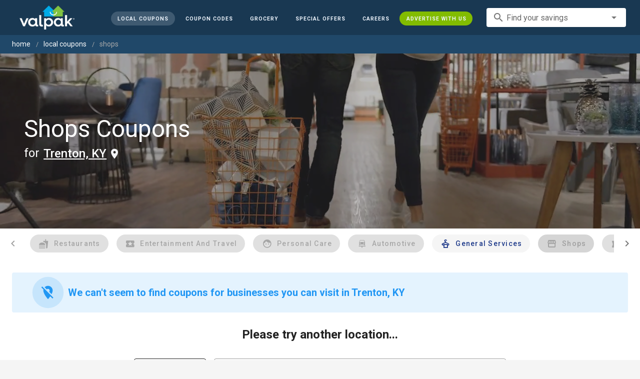

--- FILE ---
content_type: application/javascript; charset=UTF-8
request_url: https://www.valpak.com/_nuxt/0ec03e8.js
body_size: 5325
content:
(window.webpackJsonp=window.webpackJsonp||[]).push([[94,11,22,24,31,37,46],{522:function(t,e,o){t.exports={}},523:function(t,e,o){"use strict";o(522)},524:function(t,e,o){"use strict";o.r(e);var n={name:"SecondStreetEmbed",props:{id:{type:String,default:""},scriptData:{type:String,required:!0},scriptSrc:{type:String,required:!0},btnBgColor:{type:String,default:"bg-yellow-300"},btnTxtColor:{type:String,default:"text-gray-900"},btnTxt:{type:String,default:"ENTER NOW"}},data:function(){return{dialogSecondStreet:!1}}},r=(o(523),o(19)),c=o(16),l=o.n(c),d=o(219),f=o(227),h=o(96),v=o(509),x=o(222),m=o(71),component=Object(r.a)(n,(function(){var t=this,e=t._self._c;return e("v-dialog",{ref:"dialogSecondStreet",attrs:{"max-width":"960",transition:"dialog-top-transition","overlay-opacity":"0.8",scrollable:""},scopedSlots:t._u([{key:"activator",fn:function(o){var n=o.on,r=o.attrs;return[e("v-btn",t._g(t._b({staticClass:"px-6 mt-4 text-xl font-bold mx-auto",class:t.btnTxtColor,attrs:{color:t.btnBgColor,elevation:"4","x-large":"",rounded:"",ripple:""}},"v-btn",r,!1),n),[t._v("\n      "+t._s(t.btnTxt)+"\n    ")])]}}]),model:{value:t.dialogSecondStreet,callback:function(e){t.dialogSecondStreet=e},expression:"dialogSecondStreet"}},[t._v(" "),e("v-card",{staticClass:"minHeight"},[e("v-toolbar",{attrs:{dense:"",flat:""}},[e("v-btn",{attrs:{icon:""},on:{click:function(e){t.dialogSecondStreet=!1}}},[e("v-icon",[t._v("close")])],1)],1),t._v(" "),e("v-card-text",{staticClass:"flex p-4 pt-0 minHeight"},[e("script",{attrs:{"data-ss-embed":"promotion","data-routing":"hash","data-opguid":t.id,"data-ss-script":t.scriptData,src:t.scriptSrc}})])],1)],1)}),[],!1,null,"cb1c688e",null);e.default=component.exports;l()(component,{VBtn:d.a,VCard:f.a,VCardText:h.b,VDialog:v.a,VIcon:x.a,VToolbar:m.a})},526:function(t,e,o){t.exports={}},530:function(t,e,o){"use strict";o(526)},532:function(t,e,o){"use strict";o.r(e);var n=o(13),r={name:"ChangeLocation",props:{title:{required:!0,type:String,default:""},services:{type:Boolean,default:!1},serviceCat:{type:String,default:""},clipp:{type:Boolean,default:!1}},data:function(){return{locationText:n.l}},methods:{showLocationSearchDialog:function(t){this.$store.commit("SET_LOCATION_SEARCH_DIALOG",t)}}},c=o(19),l=o(16),d=o.n(l),f=o(219),component=Object(c.a)(r,(function(){var t=this,e=t._self._c;return e("div",{staticClass:"pb-3"},[t.services?[e("h2",{staticClass:"text-xl textcenter md:text-left text-gray-800"},[t.serviceCat&&"All"!==t.serviceCat?e("span",{staticClass:"text-gray-800"},[t._v("\n        "+t._s(t.serviceCat)+"\n      ")]):t._e(),t._v(" "),e("span",{staticClass:"text-gray-800"},[t._v("Coupons for Businesses Serving")]),t._v(" "),e("v-btn",{staticClass:"underline text-lg text-gray-800 sm:text-xl font-semibold capitalize p-0 pb-1",attrs:{text:""},on:{click:function(e){return t.showLocationSearchDialog(!0)}}},[e("span",{staticClass:"tracking-normal"},[t._v(t._s(t.locationText()))])]),t._v(" "),e("span",{staticClass:"icon-location_on text-2xl relative -left-1 top-1"})],1)]:t.clipp?[e("h2",{staticClass:"text-xl textcenter md:text-left text-gray-800"},[e("span",{staticClass:"text-gray-800"},[t._v("Deals You Can Purchase in")]),t._v(" "),e("v-btn",{staticClass:"underline text-lg text-gray-800 sm:text-xl font-semibold capitalize p-0 pb-1",attrs:{text:""},on:{click:function(e){return t.showLocationSearchDialog(!0)}}},[e("span",{staticClass:"tracking-normal"},[t._v(t._s(t.locationText()))])]),t._v(" "),e("span",{staticClass:"icon-location_on text-2xl relative -left-1 top-1"}),t._v(" "),t._m(0)],1)]:[e("h1",{staticClass:"text-xl textcenter md:text-left text-gray-800"},[t.title&&"All"!==t.title?e("span",{staticClass:"text-gray-800"},[t._v("\n        "+t._s(t.title)+"\n      ")]):t._e(),t._v(" "),e("span",{staticClass:"text-gray-800"},[t._v("\n        Coupons for Businesses You Can Visit in\n      ")]),t._v(" "),e("v-btn",{staticClass:"underline text-lg text-gray-800 sm:text-xl font-semibold capitalize p-0 pb-1",attrs:{text:""},on:{click:function(e){return t.showLocationSearchDialog(!0)}}},[e("span",{staticClass:"tracking-normal"},[t._v(t._s(t.locationText()))])]),t._v(" "),e("span",{staticClass:"icon-location_on text-2xl relative -left-1 top-1"})],1)]],2)}),[function(){var t=this,e=t._self._c;return e("span",{staticClass:"text-base -ml-1"},[t._v("powered by "),e("strong",[t._v("Clipp")])])}],!1,null,null,null);e.default=component.exports;d()(component,{VBtn:f.a})},533:function(t,e,o){"use strict";o.r(e);o(6),o(8),o(11),o(12),o(9),o(4),o(7);var n=o(1),r=(o(24),o(17)),c=o(13);function l(object,t){var e=Object.keys(object);if(Object.getOwnPropertySymbols){var o=Object.getOwnPropertySymbols(object);t&&(o=o.filter((function(t){return Object.getOwnPropertyDescriptor(object,t).enumerable}))),e.push.apply(e,o)}return e}function d(t){for(var i=1;i<arguments.length;i++){var source=null!=arguments[i]?arguments[i]:{};i%2?l(Object(source),!0).forEach((function(e){Object(n.a)(t,e,source[e])})):Object.getOwnPropertyDescriptors?Object.defineProperties(t,Object.getOwnPropertyDescriptors(source)):l(Object(source)).forEach((function(e){Object.defineProperty(t,e,Object.getOwnPropertyDescriptor(source,e))}))}return t}var f={name:"OfferCard",props:{coupon:{required:!0,type:Object}},data:function(){return{decodeChar:c.d,offerView:c.m}},computed:d(d(d({},Object(r.e)(["location"])),Object(r.c)(["getLocationSlug"])),{},{bppUrl:function(){var t="/local/".concat(this.getLocationSlug,"/").concat(Object(c.r)(Object(c.d)(this.coupon.businessName)),"-").concat(this.coupon.businessProfileId,"?store=");return t+=this.coupon.serviceBusiness?this.coupon.service.id:this.coupon.location.id}}),methods:{localOfferView:function(t){this.offerView(t),this.$analyticsEvent("offerClick",{event:"offerClick",contentZone:"offerCard",offerCategory:this.title?Object(c.r)(this.title):"all",offerClicked:t.offers[0]||"missing",offerResults:[t]})}}},h=(o(530),o(19)),v=o(16),x=o.n(v),m=o(227),component=Object(h.a)(f,(function(){var t=this,e=t._self._c;return e("div",[e("v-card",{staticClass:"flex flex-col rounded-md border border-gray-300 hover:shadow-lg mx-auto",attrs:{outlined:"",nuxt:"",to:t.bppUrl,target:"_blank",height:"260","max-width":"300"},on:{click:function(e){e.preventDefault(),"error"!==t.coupon.couponType&&t.localOfferView(t.coupon)}}},[e("div",{staticClass:"flex flex-col items-center"},[e("div",{staticClass:"offer-image mt-3",style:"background-image: url('".concat(t.coupon.logoURL,"')")}),t._v(" "),e("h2",{staticClass:"mx-3 mt-6 capitalize text-lg text-center leading-tight ellipsis is-ellipsis-2"},[t._v("\n        "+t._s(t.decodeChar(t.coupon.offers[0].title.toLowerCase()))+"\n      ")])]),t._v(" "),e("div",{staticClass:"border-b-4 border-brand-green text-gray-600 text-center py-1 pl-2 pr-3"},[e("div",{staticClass:"capitalize text-sm font-medium truncate"},[t._v("\n        "+t._s(t.decodeChar(t.coupon.businessName.toLowerCase()))+"\n      ")]),t._v(" "),e("div",{staticClass:"flex flex-wrap",class:t.coupon.otherAvailableLocations&&0!==t.coupon.otherAvailableLocations?"justify-between":"justify-center"},[e("div",{staticClass:"text-xs"},[e("span",{staticClass:"icon-location_on text-lg"}),t._v(" "),t.coupon.serviceBusiness?e("span",{staticClass:"relative -top-1 -ml-1"},[t._v("\n            Serving "+t._s(t.location.city)+"\n          ")]):e("span",{staticClass:"relative -top-1 -ml-1"},[t._v("\n            "+t._s(t.coupon.distance?t.coupon.distance:0)+" Mile"+t._s(t.coupon.distance&&1!==t.coupon.distance?"s":"")+"\n            Away\n          ")])]),t._v(" "),t.coupon.otherAvailableLocations&&0!==t.coupon.otherAvailableLocations?e("div",{staticClass:"text-xs"},[t._v("\n          More Locations Nearby\n        ")]):t._e()])])])],1)}),[],!1,null,"4c587378",null);e.default=component.exports;x()(component,{VCard:m.a})},538:function(t,e,o){"use strict";o.r(e);o(6),o(8),o(11),o(12),o(9),o(4),o(7);var n=o(1),r=(o(38),o(27),o(23),o(46),o(17)),c=o(13);function l(object,t){var e=Object.keys(object);if(Object.getOwnPropertySymbols){var o=Object.getOwnPropertySymbols(object);t&&(o=o.filter((function(t){return Object.getOwnPropertyDescriptor(object,t).enumerable}))),e.push.apply(e,o)}return e}function d(t){for(var i=1;i<arguments.length;i++){var source=null!=arguments[i]?arguments[i]:{};i%2?l(Object(source),!0).forEach((function(e){Object(n.a)(t,e,source[e])})):Object.getOwnPropertyDescriptors?Object.defineProperties(t,Object.getOwnPropertyDescriptors(source)):l(Object(source)).forEach((function(e){Object.defineProperty(t,e,Object.getOwnPropertyDescriptor(source,e))}))}return t}var f={name:"CategoryCoupons",scrollToTop:!0,props:{title:{type:String,default:""},analyze:{type:Boolean,default:!0},services:{type:Boolean,default:!1},serviceCat:{type:String,default:""},couponList:{required:!0,type:Array,default:function(){return[{couponUrl:"/",businessName:"Loading Error...",logoImg:"",title:"Our apologies, please try refreshing the page",couponType:"error"}]}},resultsToShow:{type:Number,default:4}},data:function(){return{concatLogStrings:c.c,couponsToShow:0,pg:1}},computed:d(d({},Object(r.c)(["getLocationSlug","hasLocation","hasServiceError","hasServicesError"])),{},{shownCoupons:function(){return this.couponList.slice(0,this.couponsToShow)},nextCoupons:function(){return this.shownCoupons.slice(this.shownCoupons.length-this.resultsToShow,this.shownCoupons.length)}}),watch:{"$store.state.location":function(t){"index"!==this.$route.name&&"local-slug"!==this.$route.name&&"local-slug-category"!==this.$route.name&&"grocery-coupons"!==this.$route.name&&this.analyzeOffers()},shownCoupons:function(t){t.length>0&&"index"===this.$route.name&&this.analyzeOffers()}},created:function(){this.couponsToShow=this.resultsToShow},mounted:function(){this.analyze&&this.analyzeOffers()},methods:{showMore:function(){"/search"!==this.$route.path&&(this.pg+=1,Object(c.a)(this.$route.fullPath,{pg:this.pg})),this.couponsToShow+=this.resultsToShow,this.$analyticsEvent("showMore",{event:"showMore",offerCategory:this.title?Object(c.r)(this.title):"all",offerResults:this.nextCoupons,offerProducts:this.concatLogStrings(this.nextCoupons)})},analyzeOffers:function(){var t=this;setTimeout((function(){if(t.shownCoupons.length>0&&(!t.services&&!t.hasServiceError||t.services&&!t.hasServicesError)){var e=t.services?"serviceOffersLoaded":"locationOffersLoaded";t.$analyticsEvent(e,{event:e,offerCategory:t.title?Object(c.r)(t.title):"all",offerResults:t.shownCoupons,offerProducts:t.concatLogStrings(t.shownCoupons)})}}),500)}}},h=o(19),v=o(16),x=o.n(v),m=o(219),component=Object(h.a)(f,(function(){var t=this,e=t._self._c;return t.hasLocation&&t.couponList.length>0?e("div",{staticClass:"coupon-container"},[e("change-location",{attrs:{title:t.title,services:t.services,"service-cat":t.serviceCat}}),t._v(" "),e("div",{staticClass:"grid grid-flow-row sm:grid-cols-2 lg:grid-cols-3 xl:grid-cols-4 gap-8 md:gap-10 xl:gap-18"},t._l(t.shownCoupons,(function(t,o){return e("offer-card",{key:o,attrs:{coupon:t}})})),1),t._v(" "),e("div",{staticClass:"text-center"},[t.couponList.length>t.couponsToShow?e("v-btn",{staticClass:"text-blue-900 mt-8 mb-2 bg-white capitalize w-72",attrs:{outlined:"",rounded:"",small:""},on:{click:t.showMore}},[t._v("\n      Show More\n    ")]):this.$route.fullPath==="/local/".concat(t.getLocationSlug)?void 0:e("v-btn",{staticClass:"text-blue-900 mt-8 mb-2 bg-white capitalize w-72",attrs:{outlined:"",rounded:"",small:"",nuxt:"",to:"/local/".concat(t.getLocationSlug)}},[t._v("\n      More Local Coupons\n    ")])],2)],1):t._e()}),[],!1,null,null,null);e.default=component.exports;x()(component,{ChangeLocation:o(532).default,OfferCard:o(533).default}),x()(component,{VBtn:m.a})},541:function(t,e,o){t.exports={}},556:function(t,e,o){"use strict";o(541)},561:function(t,e,o){"use strict";o.r(e);o(24),o(8),o(4);var n={props:{boards:{type:Array,default:null}},data:function(){return{billboardIndex:0,devtools:!1}},computed:{analytics:function(){var t=[];return this.boards.filter((function(e){e.analytics&&t.push(e.analytics[0])})),t}},mounted:function(){this.$nextTick((function(){this.$analyticsEvent("billboardsLoaded",{event:"billboardsLoaded",contentZone:this.analytics.billboardZone,activeBillboards:this.analytics})}))},methods:{epochConverter:function(t){return new Date(t).toLocaleString()}}},r=(o(556),o(19)),c=o(16),l=o.n(c),d=o(219),f=o(977),h=o(877),v=o(726),component=Object(r.a)(n,(function(){var t=this,e=t._self._c;return e("div",[t.boards.length>0?e("div",{staticClass:"boards min-w-full"},[e("v-carousel",{attrs:{"hide-delimiters":"",cycle:"",interval:"7000",height:"auto","prev-icon":"chevron_left","next-icon":"chevron_right","show-arrows":t.boards.length>1},model:{value:t.billboardIndex,callback:function(e){t.billboardIndex=e},expression:"billboardIndex"}},t._l(t.boards,(function(o,i){return e("v-carousel-item",{key:i,attrs:{eager:""}},[e("v-tooltip",{attrs:{bottom:""},scopedSlots:t._u([{key:"activator",fn:function(n){var r=n.on,c=n.attrs;return[e("div",t._g(t._b({staticClass:"billboard",style:"background: center / cover no-repeat ".concat(o.imageBg?"url("+o.imageBg+")":o.bgColor,"; color: ").concat(o.textColor,";")},"div",c,!1),t.devtools?r:null),[e("div",{staticClass:"bb-container",class:[o.reverseDesktop?"reverse-desktop":"",o.reverseMobile?"reverse-mobile":""]},[e("div",{staticClass:"image-block"},[e("img",{staticClass:"w-full h-auto md:w-auto md:h-full",attrs:{src:o.image,alt:o.imageAltText?o.imageAltText+" image":"Featured promotion image",height:"350",width:"840",loading:i>0?"lazy":null}})]),t._v(" "),e("div",{staticClass:"text-block text-center"},[e("div",{staticClass:"logo-container"},[o.logo?e("img",{attrs:{src:o.logo,alt:o.logoAltText?o.logoAltText:"logo",height:"177",width:"370"}}):t._e()]),t._v(" "),e("div",[e("div",{staticClass:"cta-text max-w-lg mx-auto",domProps:{innerHTML:t._s(o.callToAction)}}),t._v(" "),o.evergreen?t._e():e("div",{staticClass:"flex flex-col md:flex-row my-3 max-w-lg mx-auto"},[o.secondStreet?e("second-street-embed",{attrs:{id:o.secondStreetId,"btn-bg-color":o.btnBgColor,"btn-txt-color":o.btnTxtColor,billboard:o.analytics}}):""!==o.btnText?e("v-btn",{staticClass:"px-6 py-6 my-1 font-bold text-base mx-auto normal-case tracking-wider",class:"".concat(o.btnTxtColor," ").concat(o.btnRadius),style:o.btnStyles,attrs:{elevation:"4",ripple:"",color:o.btnBgColor,nuxt:!o.newWindow,to:o.newWindow?null:o.linkUrl,href:o.newWindow?o.linkUrl:null,target:o.newWindow?"_blank":null,title:o.imageAltText?o.imageAltText:"Featured promotion"},nativeOn:{click:function(e){return t.$analyticsEvent("clickBillboard",{event:"clickBillboard",contentZone:o.analytics[0].billboardZone,billboardInfo:o.analytics[0]})}}},[t._v("\n                        "+t._s(o.btnText)+"\n                      ")]):t._e(),t._v(" "),""!==o.btnText&&o.btnText2?e("v-btn",{staticClass:"px-6 py-6 my-1 font-bold text-base mx-auto normal-case tracking-wider",class:"".concat(o.btnTxtColor," ").concat(o.btnRadius),style:o.btnStyles,attrs:{elevation:"4",ripple:"",color:o.btnBgColor,nuxt:!o.newWindow,to:o.newWindow?null:o.linkUrl2,href:o.newWindow?o.linkUrl2:null,target:o.newWindow?"_blank":null,title:o.imageAltText?o.imageAltText:"Featured promotion"},nativeOn:{click:function(e){return t.$analyticsEvent("clickBillboard",{event:"clickBillboard",contentZone:o.analytics[1].billboardZone,billboardInfo:o.analytics[1]})}}},[t._v("\n                        "+t._s(o.btnText2)+"\n                      ")]):t._e()],1)]),t._v(" "),e("div",{staticClass:"disclaimer-box max-w-lg mx-auto"},[o.disclaimer?e("div",{domProps:{innerHTML:t._s(o.disclaimer)}}):t._e()])])])])]}}],null,!0)},[t._v(" "),e("span",[t._v(t._s("Active ".concat(t.epochConverter(o.startDate)," ~ ").concat(t.epochConverter(o.endDate))))])])],1)})),1)],1):t._e()])}),[],!1,null,"0b57bde8",null);e.default=component.exports;l()(component,{SecondStreetEmbed:o(524).default}),l()(component,{VBtn:d.a,VCarousel:f.a,VCarouselItem:h.a,VTooltip:v.a})},671:function(t,e,o){t.exports={}},683:function(t,e,o){"use strict";o.r(e);o(27),o(6),o(8),o(11),o(12),o(9),o(4),o(7);var n=o(1),r=o(17),c=o(13);function l(object,t){var e=Object.keys(object);if(Object.getOwnPropertySymbols){var o=Object.getOwnPropertySymbols(object);t&&(o=o.filter((function(t){return Object.getOwnPropertyDescriptor(object,t).enumerable}))),e.push.apply(e,o)}return e}function d(t){for(var i=1;i<arguments.length;i++){var source=null!=arguments[i]?arguments[i]:{};i%2?l(Object(source),!0).forEach((function(e){Object(n.a)(t,e,source[e])})):Object.getOwnPropertyDescriptors?Object.defineProperties(t,Object.getOwnPropertyDescriptors(source)):l(Object(source)).forEach((function(e){Object.defineProperty(t,e,Object.getOwnPropertyDescriptor(source,e))}))}return t}var f={name:"RecentlyViewed",data:function(){return{decodeChar:c.d,offerView:c.m,clippOfferView:c.b,handleSdcAttribution:c.g}},computed:d(d({},Object(r.e)(["location","recentlyViewed"])),{},{gotRecents:function(){return!!(this.recentlyViewed&&this.recentlyViewed.length>0)}}),methods:{removeRecent:function(t){this.$store.dispatch("removeRecent",t)}}},h=o(19),v=o(16),x=o.n(v),m=o(219),y=o(227),C=o(41),w=o(222),component=Object(h.a)(f,(function(){var t=this,e=t._self._c;return e("div",{directives:[{name:"show",rawName:"v-show",value:t.gotRecents,expression:"gotRecents"}],staticClass:"coupon-container pt-8 pb-6"},[e("h2",{staticClass:"pb-3 text-lg sm:text-xl text-gray-600 textcenter md:text-left"},[t._v("\n    Recently Viewed Offers\n  ")]),t._v(" "),e("div",{staticClass:"p-4 pt-2 grid grid-flow-row sm:grid-cols-2 lg:grid-cols-3 xl:grid-cols-4 gap-x-14 gap-y-6"},t._l(t.recentlyViewed,(function(o){return e("v-card",{key:o.componentUID||o.offer.id,staticClass:"mx-auto rounded-md border border-gray-300 hover:shadow-md",attrs:{outlined:"",height:"90",width:"300"},on:{click:function(e){e.preventDefault(),"SDC"===o.listingType?t.handleSdcAttribution(o):"VALPAK"===o.listingType?t.offerView(o):t.clippOfferView(o)}}},[e("v-fab-transition",[e("v-btn",{staticClass:"xxx-small absolute top-0 right-0 z-10",attrs:{fab:"","x-small":"",elevation:"0",color:"white","aria-label":"close"},on:{click:function(e){return t.removeRecent(o)}}},[e("v-icon",{staticClass:"text-gray-400",attrs:{"x-small":""}},[t._v("close")])],1)],1),t._v(" "),e("div",{staticClass:"flex flex-nowrap border-b-4 p-3",class:o.offer?"border-yellow-300":"SDC"===o.listingType?"border-blue-300":"border-brand-green",staticStyle:{height:"90px"}},[e("img",{staticClass:"mr-2 w-14 h-14",class:o.business?"object-cover":"object-contain",attrs:{loading:"lazy",src:o.business?o.image:o.logoURL,alt:""}}),t._v(" "),e("div",[e("p",{staticClass:"mb-1 capitalize text-xs text-gray-500 ellipsis is-ellipsis-1"},[t._v("\n            "+t._s(o.business?o.business.attributes.name:t.decodeChar(o.businessName.toLowerCase()))+"\n          ")]),t._v(" "),e("h2",{staticClass:"capitalize text-xs leading-tight ellipsis is-ellipsis-2",domProps:{innerHTML:t._s(o.offer?o.offer.attributes["value-description"]:o.title||t.decodeChar(o.offers[0].title.toLowerCase()))}})])])],1)})),1)])}),[],!1,null,null,null);e.default=component.exports;x()(component,{VBtn:m.a,VCard:y.a,VFabTransition:C.c,VIcon:w.a})},862:function(t,e,o){"use strict";o(671)},944:function(t,e,o){"use strict";o.r(e);o(6),o(11),o(12),o(9),o(7);var n=o(1),r=o(15),c=(o(24),o(8),o(4),o(72),o(17)),l=o(13);function d(object,t){var e=Object.keys(object);if(Object.getOwnPropertySymbols){var o=Object.getOwnPropertySymbols(object);t&&(o=o.filter((function(t){return Object.getOwnPropertyDescriptor(object,t).enumerable}))),e.push.apply(e,o)}return e}function f(t){for(var i=1;i<arguments.length;i++){var source=null!=arguments[i]?arguments[i]:{};i%2?d(Object(source),!0).forEach((function(e){Object(n.a)(t,e,source[e])})):Object.getOwnPropertyDescriptors?Object.defineProperties(t,Object.getOwnPropertyDescriptors(source)):d(Object(source)).forEach((function(e){Object.defineProperty(t,e,Object.getOwnPropertyDescriptor(source,e))}))}return t}var h={key:function(t){return t.fullPath},name:"HomePage",layout:"default",scrollToTop:!0,fetch:function(t){return Object(r.a)(regeneratorRuntime.mark((function e(){var o;return regeneratorRuntime.wrap((function(e){for(;;)switch(e.prev=e.next){case 0:return o=t.store,e.next=3,o.dispatch("fetchBillboards","home");case 3:return e.next=5,o.dispatch("fetchLocalCoupons");case 5:return e.next=7,o.dispatch("fetchLocalServices");case 7:return e.next=9,o.dispatch("fetchClippOffers","deals");case 9:return e.next=11,o.dispatch("fetchFeaturedBrands");case 11:return e.next=13,o.dispatch("fetchSdcMerchantPlacement","welcomePage");case 13:return e.next=15,o.dispatch("fetchSdcMerchantPlacement","leftNavArea");case 15:case"end":return e.stop()}}),e)})))()},data:function(){return{isCorporateOwned:l.i,locationText:l.l}},computed:f(f(f({},Object(c.e)(["error","location","billboards","featuredBrands","localOffers","localServices","clippOffers","sdcMerchantPlacement","franchiseInfo"])),Object(c.c)(["hasLocation","hasServiceError","hasServicesError","hasClippError"])),{},{corporateOwned:function(){return this.isCorporateOwned(this.franchiseInfo,this.location)},filteredBoards:function(){var t=this;return this.billboards.filter((function(e){if(!t.corporateOwned&&6912!==e.analytics[0].billboardId||t.corporateOwned)return e}))}}),beforeMount:function(){0===this.billboards.length&&this.$store.dispatch("fetchBillboards","home")},head:function(){return{title:"".concat(this.hasLocation&&this.location.city&&this.location.state?"".concat(this.location.city,", ").concat(this.location.state," "):"","Printable Free Online Coupons"),meta:[{hid:"description",name:"description",content:"Save up to 50% at Local Businesses ".concat(this.hasLocation&&this.location.city&&this.location.state?"in ".concat(this.location.city,", ").concat(this.location.state," "):"","with Free Coupons from Valpak.")}],link:[{rel:"canonical",href:"https://www.valpak.com"}]}}},v=(o(862),o(19)),component=Object(v.a)(h,(function(){var t=this,e=t._self._c;return e("main",[e("section",[!t.error.billboards.hasError&&t.billboards.length>0?e("billboard-carousel",{attrs:{boards:t.filteredBoards}}):t._e()],1),t._v(" "),t.hasLocation?t._e():e("section",{staticClass:"px-0 md:py-16 md:px-8 -mt-3"},[e("request-location",{attrs:{title:"Find the best offers in your neighborhood!",description:!0,"main-page":""}})],1),t._v(" "),e("section",[e("recently-viewed")],1),t._v(" "),t.hasLocation&&!t.hasServiceError?e("section",[e("category-coupons",{attrs:{"coupon-list":t.localOffers,"results-to-show":12,analyze:!1}})],1):t._e(),t._v(" "),t.hasLocation&&!t.hasServicesError?e("section",[e("lazy-category-coupons",{attrs:{"coupon-list":t.localServices,"results-to-show":12,analyze:!1,services:""}})],1):t._e(),t._v(" "),t.hasLocation&&!t.hasClippError&&t.corporateOwned?e("section",[e("lazy-clipp-offers",{attrs:{offers:t.clippOffers,"results-to-show":12}})],1):t._e(),t._v(" "),e("section",[e("lazy-advertise")],1),t._v(" "),e("section",[e("div",{staticClass:"coupon-container"},[e("h2",{staticClass:"pb-3 textcenter md:text-left text-gray-800 text-xl"},[t._v("\n        Top Businesses to Shop Online\n      ")]),t._v(" "),e("lazy-sdc-coupon",{attrs:{"coupon-list":t.sdcMerchantPlacement.welcomePage}})],1)]),t._v(" "),e("section",{staticClass:"bg-blue-50"},[e("lazy-great-offers",{staticClass:"coupon-container",attrs:{"placement-area":"leftNavArea"}},[e("h2",{staticClass:"pb-3 text-xl text-gray-800"},[t._v("\n        Great Offers from Featured Brands\n      ")]),t._v(" "),t.error.featuredBrands.hasError||t.featuredBrands.length<=0?e("h5",{staticClass:"my-10 text-lg text-center"},[t._v("\n        There was an issue loading these offers, please try refreshing the\n        page.\n      ")]):t._e()])],1)])}),[],!1,null,"6697d2d2",null);e.default=component.exports;installComponents(component,{BillboardCarousel:o(561).default,RequestLocation:o(332).default,RecentlyViewed:o(683).default,CategoryCoupons:o(538).default})}}]);